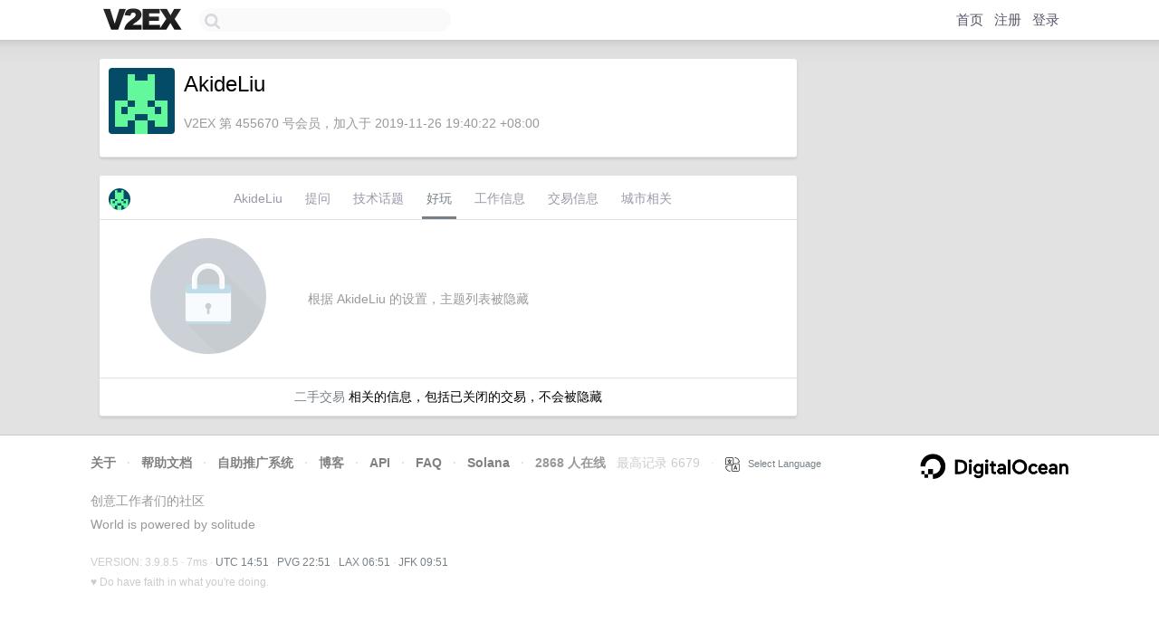

--- FILE ---
content_type: text/html; charset=utf-8
request_url: https://www.google.com/recaptcha/api2/aframe
body_size: 266
content:
<!DOCTYPE HTML><html><head><meta http-equiv="content-type" content="text/html; charset=UTF-8"></head><body><script nonce="61Ym9jv6i0vicbBMVGS9BA">/** Anti-fraud and anti-abuse applications only. See google.com/recaptcha */ try{var clients={'sodar':'https://pagead2.googlesyndication.com/pagead/sodar?'};window.addEventListener("message",function(a){try{if(a.source===window.parent){var b=JSON.parse(a.data);var c=clients[b['id']];if(c){var d=document.createElement('img');d.src=c+b['params']+'&rc='+(localStorage.getItem("rc::a")?sessionStorage.getItem("rc::b"):"");window.document.body.appendChild(d);sessionStorage.setItem("rc::e",parseInt(sessionStorage.getItem("rc::e")||0)+1);localStorage.setItem("rc::h",'1769007122430');}}}catch(b){}});window.parent.postMessage("_grecaptcha_ready", "*");}catch(b){}</script></body></html>